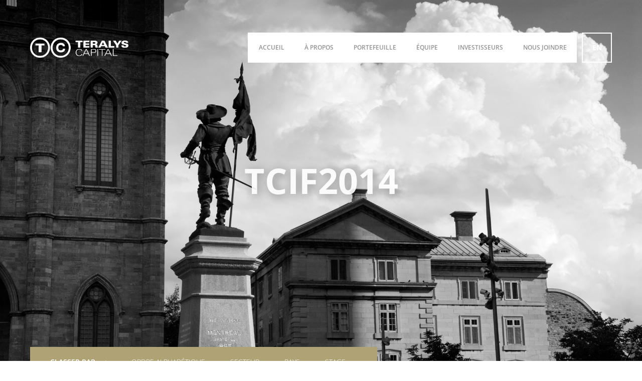

--- FILE ---
content_type: text/html; charset=UTF-8
request_url: https://www.teralyscapital.com/fond-ii/
body_size: 8971
content:

<!doctype html>
<html lang="fr-FR">
  <head>
	<meta charset="utf-8">
	<meta http-equiv="x-ua-compatible" content="ie=edge">
	<meta name="viewport" content="width=device-width, initial-scale=1.0, maximum-scale=1.0, user-scalable=no" />
	<script type="text/javascript" src="https://maps.googleapis.com/maps/api/js?sensor=false&key=AIzaSyBFnrBqaPFmznjGuweUYDKCCRE_2mYEuhA"></script>

	<link rel="apple-touch-icon" sizes="57x57" href="https://www.teralyscapital.com/wp-content/themes/theralys/assets/images/ui/favicon/apple-icon-57x57.png">
	<link rel="apple-touch-icon" sizes="60x60" href="https://www.teralyscapital.com/wp-content/themes/theralys/assets/images/ui/favicon/apple-icon-60x60.png">
	<link rel="apple-touch-icon" sizes="72x72" href="https://www.teralyscapital.com/wp-content/themes/theralys/assets/images/ui/favicon/apple-icon-72x72.png">
	<link rel="apple-touch-icon" sizes="76x76" href="https://www.teralyscapital.com/wp-content/themes/theralys/assets/images/ui/favicon/apple-icon-76x76.png">
	<link rel="apple-touch-icon" sizes="114x114" href="https://www.teralyscapital.com/wp-content/themes/theralys/assets/images/ui/favicon/apple-icon-114x114.png">
	<link rel="apple-touch-icon" sizes="120x120" href="https://www.teralyscapital.com/wp-content/themes/theralys/assets/images/ui/favicon/apple-icon-120x120.png">
	<link rel="apple-touch-icon" sizes="144x144" href="https://www.teralyscapital.com/wp-content/themes/theralys/assets/images/ui/favicon/apple-icon-144x144.png">
	<link rel="apple-touch-icon" sizes="152x152" href="https://www.teralyscapital.com/wp-content/themes/theralys/assets/images/ui/favicon/apple-icon-152x152.png">
	<link rel="apple-touch-icon" sizes="180x180" href="https://www.teralyscapital.com/wp-content/themes/theralys/assets/images/ui/favicon/apple-icon-180x180.png">
	<link rel="icon" type="image/png" sizes="192x192"  href="https://www.teralyscapital.com/wp-content/themes/theralys/assets/images/ui/favicon/android-icon-192x192.png">
	<link rel="icon" type="image/png" sizes="32x32" href="https://www.teralyscapital.com/wp-content/themes/theralys/assets/images/ui/favicon/favicon-32x32.png">
	<link rel="icon" type="image/png" sizes="96x96" href="https://www.teralyscapital.com/wp-content/themes/theralys/assets/images/ui/favicon/favicon-96x96.png">
	<link rel="icon" type="image/png" sizes="16x16" href="https://www.teralyscapital.com/wp-content/themes/theralys/assets/images/ui/favicon/favicon-16x16.png">
	<link rel="manifest" href="https://www.teralyscapital.com/wp-content/themes/theralys/assets/images/ui/favicon/manifest.json">
	<meta name="msapplication-TileColor" content="#ffffff">
	<meta name="msapplication-TileImage" content="https://www.teralyscapital.com/wp-content/themes/theralys/assets/images/ui/favicon/ms-icon-144x144.png">
	<meta name="theme-color" content="#ffffff">

	<title>TCIF2014 &#8211; Teralys Capital</title>
<meta name='robots' content='max-image-preview:large' />
<link rel="alternate" hreflang="en-us" href="https://www.teralyscapital.com/en/fund-ii/" />
<link rel="alternate" hreflang="fr-fr" href="https://www.teralyscapital.com/fond-ii/" />
<link rel="alternate" hreflang="x-default" href="https://www.teralyscapital.com/fond-ii/" />
<style id='global-styles-inline-css' type='text/css'>
body{--wp--preset--color--black: #000000;--wp--preset--color--cyan-bluish-gray: #abb8c3;--wp--preset--color--white: #ffffff;--wp--preset--color--pale-pink: #f78da7;--wp--preset--color--vivid-red: #cf2e2e;--wp--preset--color--luminous-vivid-orange: #ff6900;--wp--preset--color--luminous-vivid-amber: #fcb900;--wp--preset--color--light-green-cyan: #7bdcb5;--wp--preset--color--vivid-green-cyan: #00d084;--wp--preset--color--pale-cyan-blue: #8ed1fc;--wp--preset--color--vivid-cyan-blue: #0693e3;--wp--preset--color--vivid-purple: #9b51e0;--wp--preset--gradient--vivid-cyan-blue-to-vivid-purple: linear-gradient(135deg,rgba(6,147,227,1) 0%,rgb(155,81,224) 100%);--wp--preset--gradient--light-green-cyan-to-vivid-green-cyan: linear-gradient(135deg,rgb(122,220,180) 0%,rgb(0,208,130) 100%);--wp--preset--gradient--luminous-vivid-amber-to-luminous-vivid-orange: linear-gradient(135deg,rgba(252,185,0,1) 0%,rgba(255,105,0,1) 100%);--wp--preset--gradient--luminous-vivid-orange-to-vivid-red: linear-gradient(135deg,rgba(255,105,0,1) 0%,rgb(207,46,46) 100%);--wp--preset--gradient--very-light-gray-to-cyan-bluish-gray: linear-gradient(135deg,rgb(238,238,238) 0%,rgb(169,184,195) 100%);--wp--preset--gradient--cool-to-warm-spectrum: linear-gradient(135deg,rgb(74,234,220) 0%,rgb(151,120,209) 20%,rgb(207,42,186) 40%,rgb(238,44,130) 60%,rgb(251,105,98) 80%,rgb(254,248,76) 100%);--wp--preset--gradient--blush-light-purple: linear-gradient(135deg,rgb(255,206,236) 0%,rgb(152,150,240) 100%);--wp--preset--gradient--blush-bordeaux: linear-gradient(135deg,rgb(254,205,165) 0%,rgb(254,45,45) 50%,rgb(107,0,62) 100%);--wp--preset--gradient--luminous-dusk: linear-gradient(135deg,rgb(255,203,112) 0%,rgb(199,81,192) 50%,rgb(65,88,208) 100%);--wp--preset--gradient--pale-ocean: linear-gradient(135deg,rgb(255,245,203) 0%,rgb(182,227,212) 50%,rgb(51,167,181) 100%);--wp--preset--gradient--electric-grass: linear-gradient(135deg,rgb(202,248,128) 0%,rgb(113,206,126) 100%);--wp--preset--gradient--midnight: linear-gradient(135deg,rgb(2,3,129) 0%,rgb(40,116,252) 100%);--wp--preset--duotone--dark-grayscale: url('#wp-duotone-dark-grayscale');--wp--preset--duotone--grayscale: url('#wp-duotone-grayscale');--wp--preset--duotone--purple-yellow: url('#wp-duotone-purple-yellow');--wp--preset--duotone--blue-red: url('#wp-duotone-blue-red');--wp--preset--duotone--midnight: url('#wp-duotone-midnight');--wp--preset--duotone--magenta-yellow: url('#wp-duotone-magenta-yellow');--wp--preset--duotone--purple-green: url('#wp-duotone-purple-green');--wp--preset--duotone--blue-orange: url('#wp-duotone-blue-orange');--wp--preset--font-size--small: 13px;--wp--preset--font-size--medium: 20px;--wp--preset--font-size--large: 36px;--wp--preset--font-size--x-large: 42px;--wp--preset--spacing--20: 0.44rem;--wp--preset--spacing--30: 0.67rem;--wp--preset--spacing--40: 1rem;--wp--preset--spacing--50: 1.5rem;--wp--preset--spacing--60: 2.25rem;--wp--preset--spacing--70: 3.38rem;--wp--preset--spacing--80: 5.06rem;}:where(.is-layout-flex){gap: 0.5em;}body .is-layout-flow > .alignleft{float: left;margin-inline-start: 0;margin-inline-end: 2em;}body .is-layout-flow > .alignright{float: right;margin-inline-start: 2em;margin-inline-end: 0;}body .is-layout-flow > .aligncenter{margin-left: auto !important;margin-right: auto !important;}body .is-layout-constrained > .alignleft{float: left;margin-inline-start: 0;margin-inline-end: 2em;}body .is-layout-constrained > .alignright{float: right;margin-inline-start: 2em;margin-inline-end: 0;}body .is-layout-constrained > .aligncenter{margin-left: auto !important;margin-right: auto !important;}body .is-layout-constrained > :where(:not(.alignleft):not(.alignright):not(.alignfull)){max-width: var(--wp--style--global--content-size);margin-left: auto !important;margin-right: auto !important;}body .is-layout-constrained > .alignwide{max-width: var(--wp--style--global--wide-size);}body .is-layout-flex{display: flex;}body .is-layout-flex{flex-wrap: wrap;align-items: center;}body .is-layout-flex > *{margin: 0;}:where(.wp-block-columns.is-layout-flex){gap: 2em;}.has-black-color{color: var(--wp--preset--color--black) !important;}.has-cyan-bluish-gray-color{color: var(--wp--preset--color--cyan-bluish-gray) !important;}.has-white-color{color: var(--wp--preset--color--white) !important;}.has-pale-pink-color{color: var(--wp--preset--color--pale-pink) !important;}.has-vivid-red-color{color: var(--wp--preset--color--vivid-red) !important;}.has-luminous-vivid-orange-color{color: var(--wp--preset--color--luminous-vivid-orange) !important;}.has-luminous-vivid-amber-color{color: var(--wp--preset--color--luminous-vivid-amber) !important;}.has-light-green-cyan-color{color: var(--wp--preset--color--light-green-cyan) !important;}.has-vivid-green-cyan-color{color: var(--wp--preset--color--vivid-green-cyan) !important;}.has-pale-cyan-blue-color{color: var(--wp--preset--color--pale-cyan-blue) !important;}.has-vivid-cyan-blue-color{color: var(--wp--preset--color--vivid-cyan-blue) !important;}.has-vivid-purple-color{color: var(--wp--preset--color--vivid-purple) !important;}.has-black-background-color{background-color: var(--wp--preset--color--black) !important;}.has-cyan-bluish-gray-background-color{background-color: var(--wp--preset--color--cyan-bluish-gray) !important;}.has-white-background-color{background-color: var(--wp--preset--color--white) !important;}.has-pale-pink-background-color{background-color: var(--wp--preset--color--pale-pink) !important;}.has-vivid-red-background-color{background-color: var(--wp--preset--color--vivid-red) !important;}.has-luminous-vivid-orange-background-color{background-color: var(--wp--preset--color--luminous-vivid-orange) !important;}.has-luminous-vivid-amber-background-color{background-color: var(--wp--preset--color--luminous-vivid-amber) !important;}.has-light-green-cyan-background-color{background-color: var(--wp--preset--color--light-green-cyan) !important;}.has-vivid-green-cyan-background-color{background-color: var(--wp--preset--color--vivid-green-cyan) !important;}.has-pale-cyan-blue-background-color{background-color: var(--wp--preset--color--pale-cyan-blue) !important;}.has-vivid-cyan-blue-background-color{background-color: var(--wp--preset--color--vivid-cyan-blue) !important;}.has-vivid-purple-background-color{background-color: var(--wp--preset--color--vivid-purple) !important;}.has-black-border-color{border-color: var(--wp--preset--color--black) !important;}.has-cyan-bluish-gray-border-color{border-color: var(--wp--preset--color--cyan-bluish-gray) !important;}.has-white-border-color{border-color: var(--wp--preset--color--white) !important;}.has-pale-pink-border-color{border-color: var(--wp--preset--color--pale-pink) !important;}.has-vivid-red-border-color{border-color: var(--wp--preset--color--vivid-red) !important;}.has-luminous-vivid-orange-border-color{border-color: var(--wp--preset--color--luminous-vivid-orange) !important;}.has-luminous-vivid-amber-border-color{border-color: var(--wp--preset--color--luminous-vivid-amber) !important;}.has-light-green-cyan-border-color{border-color: var(--wp--preset--color--light-green-cyan) !important;}.has-vivid-green-cyan-border-color{border-color: var(--wp--preset--color--vivid-green-cyan) !important;}.has-pale-cyan-blue-border-color{border-color: var(--wp--preset--color--pale-cyan-blue) !important;}.has-vivid-cyan-blue-border-color{border-color: var(--wp--preset--color--vivid-cyan-blue) !important;}.has-vivid-purple-border-color{border-color: var(--wp--preset--color--vivid-purple) !important;}.has-vivid-cyan-blue-to-vivid-purple-gradient-background{background: var(--wp--preset--gradient--vivid-cyan-blue-to-vivid-purple) !important;}.has-light-green-cyan-to-vivid-green-cyan-gradient-background{background: var(--wp--preset--gradient--light-green-cyan-to-vivid-green-cyan) !important;}.has-luminous-vivid-amber-to-luminous-vivid-orange-gradient-background{background: var(--wp--preset--gradient--luminous-vivid-amber-to-luminous-vivid-orange) !important;}.has-luminous-vivid-orange-to-vivid-red-gradient-background{background: var(--wp--preset--gradient--luminous-vivid-orange-to-vivid-red) !important;}.has-very-light-gray-to-cyan-bluish-gray-gradient-background{background: var(--wp--preset--gradient--very-light-gray-to-cyan-bluish-gray) !important;}.has-cool-to-warm-spectrum-gradient-background{background: var(--wp--preset--gradient--cool-to-warm-spectrum) !important;}.has-blush-light-purple-gradient-background{background: var(--wp--preset--gradient--blush-light-purple) !important;}.has-blush-bordeaux-gradient-background{background: var(--wp--preset--gradient--blush-bordeaux) !important;}.has-luminous-dusk-gradient-background{background: var(--wp--preset--gradient--luminous-dusk) !important;}.has-pale-ocean-gradient-background{background: var(--wp--preset--gradient--pale-ocean) !important;}.has-electric-grass-gradient-background{background: var(--wp--preset--gradient--electric-grass) !important;}.has-midnight-gradient-background{background: var(--wp--preset--gradient--midnight) !important;}.has-small-font-size{font-size: var(--wp--preset--font-size--small) !important;}.has-medium-font-size{font-size: var(--wp--preset--font-size--medium) !important;}.has-large-font-size{font-size: var(--wp--preset--font-size--large) !important;}.has-x-large-font-size{font-size: var(--wp--preset--font-size--x-large) !important;}
.wp-block-navigation a:where(:not(.wp-element-button)){color: inherit;}
:where(.wp-block-columns.is-layout-flex){gap: 2em;}
.wp-block-pullquote{font-size: 1.5em;line-height: 1.6;}
</style>
<link rel='stylesheet' id='wpo_min-header-0-css' href='https://www.teralyscapital.com/wp-content/cache/wpo-minify/1729100125/assets/wpo-minify-header-5fe42af7.min.css' type='text/css' media='all' />
<script type='text/javascript' src='https://www.teralyscapital.com/wp-content/cache/wpo-minify/1729100125/assets/wpo-minify-header-917014a1.min.js' id='wpo_min-header-0-js'></script>
<link rel="https://api.w.org/" href="https://www.teralyscapital.com/wp-json/" /><link rel="alternate" type="application/json" href="https://www.teralyscapital.com/wp-json/wp/v2/pages/526" /><link rel="EditURI" type="application/rsd+xml" title="RSD" href="https://www.teralyscapital.com/xmlrpc.php?rsd" />
<link rel="wlwmanifest" type="application/wlwmanifest+xml" href="https://www.teralyscapital.com/wp-includes/wlwmanifest.xml" />
<meta name="generator" content="WordPress 6.1.9" />
<link rel="canonical" href="https://www.teralyscapital.com/fond-ii/" />
<link rel='shortlink' href='https://www.teralyscapital.com/?p=526' />
<link rel="alternate" type="application/json+oembed" href="https://www.teralyscapital.com/wp-json/oembed/1.0/embed?url=https%3A%2F%2Fwww.teralyscapital.com%2Ffond-ii%2F" />
<link rel="alternate" type="text/xml+oembed" href="https://www.teralyscapital.com/wp-json/oembed/1.0/embed?url=https%3A%2F%2Fwww.teralyscapital.com%2Ffond-ii%2F&#038;format=xml" />
<meta name="generator" content="WPML ver:4.6.3 stt:1,4;" />
<style type="text/css">.recentcomments a{display:inline !important;padding:0 !important;margin:0 !important;}</style>		<style type="text/css" id="wp-custom-css">
			.page-equipe .da-thumbs {
	display:flex;
	flex-wrap: wrap;
}

.page-template-page-fonds .da-thumbs {
	display: flex;
	flex-wrap: wrap;
}		</style>
		
    <script>
    (function(i,s,o,g,r,a,m){i['GoogleAnalyticsObject']=r;i[r]=i[r]||function(){
    (i[r].q=i[r].q||[]).push(arguments)},i[r].l=1*new Date();a=s.createElement(o),
    m=s.getElementsByTagName(o)[0];a.async=1;a.src=g;m.parentNode.insertBefore(a,m)
    })(window,document,'script','https://www.google-analytics.com/analytics.js','ga');

    ga('create', 'UA-80617622-1', 'auto');
    ga('send', 'pageview');

    </script>
</head>
  <body class="page-template page-template-page-fond page-template-page-fond-php page page-id-526 fond-ii">
    <!--[if IE]>
      <div class="alert alert-warning">
        You are using an <strong>outdated</strong> browser. Please <a href="http://browsehappy.com/">upgrade your browser</a> to improve your experience.      </div>
    <![endif]-->
    <div class="loader-container">
  <div class="parent">
    <div class="child">
      <div class="spinner"></div>
    </div>
  </div>
</div>

<header class="banner" id="menu-container">
  <div class="my-container">
    <div class="menu-bar">
      <a class="brand hidden-xs white" href="https://www.teralyscapital.com/"><img src="https://www.teralyscapital.com/wp-content/themes/theralys/assets/images/ui/logo_w.png" alt="Logo Theralys"></a>
      <a class="brand hidden-xs hidden-sm colors" href="https://www.teralyscapital.com/"><img src="https://www.teralyscapital.com/wp-content/themes/theralys/assets/images/ui/logo_c.png" alt="Logo Theralys"></a>
      <a class="brand visible-xs" href="https://www.teralyscapital.com/"><img src="https://www.teralyscapital.com/wp-content/themes/theralys/assets/images/ui/logo_w_mobile.png" alt="Logo Theralys"></a>
      <nav class="nav-primary">
        <div class="menu-menu-container"><ul id="menu-menu" class="nav"><li id="menu-item-102" class="menu-item menu-item-type-post_type menu-item-object-page menu-item-home menu-item-102"><a href="https://www.teralyscapital.com/">Accueil</a></li>
<li id="menu-item-705" class="menu-item menu-item-type-post_type menu-item-object-page menu-item-has-children menu-item-705"><a href="https://www.teralyscapital.com/teralys-capital/">À propos</a>
<ul class="sub-menu">
	<li id="menu-item-101" class="menu-item menu-item-type-post_type menu-item-object-page menu-item-101"><a href="https://www.teralyscapital.com/teralys-capital/">Teralys Capital</a></li>
	<li id="menu-item-100" class="menu-item menu-item-type-post_type menu-item-object-page menu-item-100"><a href="https://www.teralyscapital.com/principes-dinvestissement/">Principes d’investissement</a></li>
</ul>
</li>
<li id="menu-item-99" class="menu-item menu-item-type-post_type menu-item-object-page menu-item-has-children menu-item-99"><a href="https://www.teralyscapital.com/portefeuilles/">Portefeuille</a>
<ul class="sub-menu">
	<li id="menu-item-632" class="menu-item menu-item-type-custom menu-item-object-custom menu-item-632"><a href="https://www.teralyscapital.com/fonds/?fondno=tcff2009">TCFF2009</a></li>
	<li id="menu-item-633" class="menu-item menu-item-type-custom menu-item-object-custom menu-item-633"><a href="https://www.teralyscapital.com/fonds/?fondno=tcif2014">TCIF2014</a></li>
	<li id="menu-item-1160" class="menu-item menu-item-type-custom menu-item-object-custom menu-item-1160"><a href="https://www.teralyscapital.com/fonds/?fondno=tcif2018">TCIF2018</a></li>
	<li id="menu-item-1319" class="menu-item menu-item-type-custom menu-item-object-custom menu-item-1319"><a href="https://www.teralyscapital.com/fonds/?fondno=tfaq2019">TFAQ2019</a></li>
	<li id="menu-item-2212" class="menu-item menu-item-type-custom menu-item-object-custom menu-item-2212"><a href="https://www.teralyscapital.com/fonds/?fondno=tcif2023">TCIF2023</a></li>
</ul>
</li>
<li id="menu-item-98" class="menu-item menu-item-type-post_type menu-item-object-page menu-item-98"><a href="https://www.teralyscapital.com/notre-equipe/">Équipe</a></li>
<li id="menu-item-96" class="menu-item menu-item-type-post_type menu-item-object-page menu-item-96"><a href="https://www.teralyscapital.com/investisseurs/">Investisseurs</a></li>
<li id="menu-item-95" class="menu-item menu-item-type-post_type menu-item-object-page menu-item-95"><a href="https://www.teralyscapital.com/nousjoindre/">Nous joindre</a></li>
</ul></div>        <a class="whopper visible-xs visible-sm" href="#">
          <div class="menu">
            <div class="bar one"></div>
            <div class="bar two"></div>
          </div>
        </a>
        <a href='https://www.teralyscapital.com/en/fund-ii/' id='lang-desktop' class='lang'>EN</a>      </nav>
    </div>
  </div>
</header>
    <div class="container-fluid" role="document">
      <div class="content row">
        <main class="main">
          
        <div id="pageID" class="page-fond">
        <div class="cover" id="cover-parallax">
            <div class="parent">
                <div class="child">
                    <h1 class="wow fadeInDown" data-wow-delay="0.2s">TCIF2014</h1>
                </div>
            </div>
            <div class="my-container" id="top-selector">
                <ul>
                    <li><h2>Classer par<span>></span></h2></li>
                    <li id="sortAlpha"><p>Ordre alphabétique</p></li>
                    <li><p>Secteur</p></li>
                    <li><p>Pays</p></li>
                    <li><p>Stage</p></li>
                </ul>
            </div>
        </div>
        <div class="main-content padding-perso">
            <!-- <h2>Technologies de l'information</h2> -->
            <ul id="da-thumbs" class="da-thumbs">
                                    <li class="col-sm-6 col-md-6 col-lg-4" data-title="Clarus Ventures">
                        <a href="https://www.blackstone.com/our-businesses/life-sciences/" target="_blank">
                            <img src="https://www.teralyscapital.com/wp-content/uploads/2015/12/clarus.jpg" />
                            <div class="overlay">
                                <div class="parent">
                                    <div class="child">                                    
                                        <h3>Clarus Ventures</h3>
                                        <h4>États-Unis</h4>
                                        <h4></h4>
                                        <p>Fonds américain spécialisé dans les biotechnologies et appareils médicaux aux stades d'amorçage et de plateforme en Phase III</p>
                                        <!-- <h5>Taille du fond: 500</h5> -->
                                        <!-- <h6>Engagement Teralys: 15</h6> -->
                                    </div>
                                </div>
                            </div>
                        </a>
                    </li>
                                    <li class="col-sm-6 col-md-6 col-lg-4" data-title="First Ascent Ventures">
                        <a href="https://www.firstascentventures.com/" target="_blank">
                            <img src="https://www.teralyscapital.com/wp-content/uploads/2024/11/screenshot-2024-11-07-at-11-54-13am-960x1024.png" />
                            <div class="overlay">
                                <div class="parent">
                                    <div class="child">                                    
                                        <h3>First Ascent Ventures</h3>
                                        <h4>Canada</h4>
                                        <h4></h4>
                                        <p>Fonds dédié aux applications d'entreprises qui investit principalement dans les entreprises émergentes canadiennes en technologies</p>
                                        <!-- <h5>Taille du fond: </h5> -->
                                        <!-- <h6>Engagement Teralys: </h6> -->
                                    </div>
                                </div>
                            </div>
                        </a>
                    </li>
                                    <li class="col-sm-6 col-md-6 col-lg-4" data-title="Genesys Capital">
                        <a href="http://www.genesyscapital.com/" target="_blank">
                            <img src="https://www.teralyscapital.com/wp-content/uploads/2024/11/screenshot-2024-11-04-at-5-11-13pm-960x1024.png" />
                            <div class="overlay">
                                <div class="parent">
                                    <div class="child">                                    
                                        <h3>Genesys Capital</h3>
                                        <h4>Canada</h4>
                                        <h4></h4>
                                        <p>Fonds d’amorçage basé à Toronto et à Montréal investissant en sciences de la vie spécialisé dans les secteurs de haute croissance que sont les sciences de la vie et les biotechnologies</p>
                                        <!-- <h5>Taille du fond: </h5> -->
                                        <!-- <h6>Engagement Teralys: </h6> -->
                                    </div>
                                </div>
                            </div>
                        </a>
                    </li>
                                    <li class="col-sm-6 col-md-6 col-lg-4" data-title="Georgian">
                        <a href="https://georgian.io" target="_blank">
                            <img src="https://www.teralyscapital.com/wp-content/uploads/2024/11/screenshot-2024-11-06-at-4-21-13pm-960x1024.png" />
                            <div class="overlay">
                                <div class="parent">
                                    <div class="child">                                    
                                        <h3>Georgian</h3>
                                        <h4>Canada</h4>
                                        <h4></h4>
                                        <p><p class="p1">Fonds de croissance investissant dans les entreprises de logiciels professionnels, d'intelligence artificielle et de technologies de l'information</p></p>
                                        <!-- <h5>Taille du fond: 67</h5> -->
                                        <!-- <h6>Engagement Teralys: 10</h6> -->
                                    </div>
                                </div>
                            </div>
                        </a>
                    </li>
                                    <li class="col-sm-6 col-md-6 col-lg-4" data-title="Golden Ventures">
                        <a href="https://golden.ventures/" target="_blank">
                            <img src="https://www.teralyscapital.com/wp-content/uploads/2024/11/screenshot-2024-11-06-at-4-02-15pm-960x1024.png" />
                            <div class="overlay">
                                <div class="parent">
                                    <div class="child">                                    
                                        <h3>Golden Ventures</h3>
                                        <h4>Canada/USA</h4>
                                        <h4></h4>
                                        <p>Fonds spécialisé au stade d'amorçage basé à Toronto investissant dans des entreprises définissant leurs secteurs respectifs à travers l’Amérique du Nord</p>
                                        <!-- <h5>Taille du fond: </h5> -->
                                        <!-- <h6>Engagement Teralys: </h6> -->
                                    </div>
                                </div>
                            </div>
                        </a>
                    </li>
                                    <li class="col-sm-6 col-md-6 col-lg-4" data-title="Idinvest Partners">
                        <a href="https://www.idinvest.com/fr" target="_blank">
                            <img src="https://www.teralyscapital.com/wp-content/uploads/2021/02/idinvest_partner_nb.jpg" />
                            <div class="overlay">
                                <div class="parent">
                                    <div class="child">                                    
                                        <h3>Idinvest Partners</h3>
                                        <h4>Canada/International</h4>
                                        <h4></h4>
                                        <p>Fonds paneuropéen spécialisé au stade de croissance dédié aux technologies financières, la numérisation des services de santé, les jeux virtuels, le commerce électronique, la cybersécurité, l’internet des objets, l’intelligence artificielle, la réalité virtuelle/augmentée, la blockchain ainsi que la mobilité</p>
                                        <!-- <h5>Taille du fond: </h5> -->
                                        <!-- <h6>Engagement Teralys: </h6> -->
                                    </div>
                                </div>
                            </div>
                        </a>
                    </li>
                                    <li class="col-sm-6 col-md-6 col-lg-4" data-title="Information Venture Partners">
                        <a href="http://www.informationvp.com" target="_blank">
                            <img src="https://www.teralyscapital.com/wp-content/uploads/2018/06/picture3-e1529007886413.png" />
                            <div class="overlay">
                                <div class="parent">
                                    <div class="child">                                    
                                        <h3>Information Venture Partners</h3>
                                        <h4>Canada</h4>
                                        <h4></h4>
                                        <p><p class="p1">Fonds spécialisé au stade de démarrage dans le secteur émergent des technologies financières ou logiciels pour entreprises</p></p>
                                        <!-- <h5>Taille du fond: </h5> -->
                                        <!-- <h6>Engagement Teralys: </h6> -->
                                    </div>
                                </div>
                            </div>
                        </a>
                    </li>
                                    <li class="col-sm-6 col-md-6 col-lg-4" data-title="Inovia">
                        <a href="https://inovia.vc/fr/" target="_blank">
                            <img src="https://www.teralyscapital.com/wp-content/uploads/2024/11/screenshot-2024-11-04-at-5-31-13pm-960x1024.png" />
                            <div class="overlay">
                                <div class="parent">
                                    <div class="child">                                    
                                        <h3>Inovia</h3>
                                        <h4>Canada</h4>
                                        <h4></h4>
                                        <p><p class="p1">Fonds spécialisé au stade de démarrage en technologies de l'information soutenant des entreprises technologiques en phase avancée dans des secteurs tels que les logiciels, les services financiers et la santé</p></p>
                                        <!-- <h5>Taille du fond: 111</h5> -->
                                        <!-- <h6>Engagement Teralys: 50</h6> -->
                                    </div>
                                </div>
                            </div>
                        </a>
                    </li>
                                    <li class="col-sm-6 col-md-6 col-lg-4" data-title="iNovia Growth">
                        <a href="https://www.inovia.vc/" target="_blank">
                            <img src="https://www.teralyscapital.com/wp-content/uploads/2024/11/screenshot-2024-11-04-at-5-31-13pm-960x1024.png" />
                            <div class="overlay">
                                <div class="parent">
                                    <div class="child">                                    
                                        <h3>iNovia Growth</h3>
                                        <h4>Canada/International</h4>
                                        <h4></h4>
                                        <p>Fonds spécialisé au stade de croissance en technologies de l’information dédié à l’intelligence artificielle, les logiciels en tant que service pour entreprises, la fabrication numérique, la décentralisation ainsi que la robotique à travers l’Amérique du Nord</p>
                                        <!-- <h5>Taille du fond: </h5> -->
                                        <!-- <h6>Engagement Teralys: </h6> -->
                                    </div>
                                </div>
                            </div>
                        </a>
                    </li>
                                    <li class="col-sm-6 col-md-6 col-lg-4" data-title="Lumira Ventures">
                        <a href="https://www.lumiraventures.com/" target="_blank">
                            <img src="https://www.teralyscapital.com/wp-content/uploads/2019/01/lumira.jpg" />
                            <div class="overlay">
                                <div class="parent">
                                    <div class="child">                                    
                                        <h3>Lumira Ventures</h3>
                                        <h4>Canada</h4>
                                        <h4></h4>
                                        <p>Fonds spécialisé en sciences de la vie aux stades plus avancés en biotechnologies et appareils médicaux</p>
                                        <!-- <h5>Taille du fond: </h5> -->
                                        <!-- <h6>Engagement Teralys: </h6> -->
                                    </div>
                                </div>
                            </div>
                        </a>
                    </li>
                                    <li class="col-sm-6 col-md-6 col-lg-4" data-title="McRock Capital">
                        <a href="http://www.mcrockcapital.com" target="_blank">
                            <img src="https://www.teralyscapital.com/wp-content/uploads/2015/12/mcRock.jpg" />
                            <div class="overlay">
                                <div class="parent">
                                    <div class="child">                                    
                                        <h3>McRock Capital</h3>
                                        <h4>Canada</h4>
                                        <h4></h4>
                                        <p><p>Fonds spécialisé et leader mondial dédié à l'internet des objets avec un réseau actif de relations stratégiques</p></p>
                                        <!-- <h5>Taille du fond: 65</h5> -->
                                        <!-- <h6>Engagement Teralys: 10</h6> -->
                                    </div>
                                </div>
                            </div>
                        </a>
                    </li>
                                    <li class="col-sm-6 col-md-6 col-lg-4" data-title="Novacap Technologies">
                        <a href="http://www.novacap.ca/fr/" target="_blank">
                            <img src="https://www.teralyscapital.com/wp-content/uploads/2016/03/novacap.jpg" />
                            <div class="overlay">
                                <div class="parent">
                                    <div class="child">                                    
                                        <h3>Novacap Technologies</h3>
                                        <h4>Canada/International</h4>
                                        <h4></h4>
                                        <p>Leader canadien spécialisé en rachat d'entreprises au stade de croissance dans les divers secteurs des technologies de l'information</p>
                                        <!-- <h5>Taille du fond: </h5> -->
                                        <!-- <h6>Engagement Teralys: </h6> -->
                                    </div>
                                </div>
                            </div>
                        </a>
                    </li>
                                    <li class="col-sm-6 col-md-6 col-lg-4" data-title="Persistence Capital Partners">
                        <a href="https://www.persistencecapital.com/fr/accueil" target="_blank">
                            <img src="https://www.teralyscapital.com/wp-content/uploads/2021/02/pcp_nb.jpg" />
                            <div class="overlay">
                                <div class="parent">
                                    <div class="child">                                    
                                        <h3>Persistence Capital Partners</h3>
                                        <h4>Canada</h4>
                                        <h4></h4>
                                        <p><p class="p1">Fonds privé d’investissement au Canada dédié à développer des entrprises offrant un fort potentiel de croissance dans le secteur de la santé</p></p>
                                        <!-- <h5>Taille du fond: 160</h5> -->
                                        <!-- <h6>Engagement Teralys: 15</h6> -->
                                    </div>
                                </div>
                            </div>
                        </a>
                    </li>
                                    <li class="col-sm-6 col-md-6 col-lg-4" data-title="Real Ventures">
                        <a href="http://realventures.com/?lang=fr" target="_blank">
                            <img src="https://www.teralyscapital.com/wp-content/uploads/2018/06/real-2.png" />
                            <div class="overlay">
                                <div class="parent">
                                    <div class="child">                                    
                                        <h3>Real Ventures</h3>
                                        <h4>Canada</h4>
                                        <h4></h4>
                                        <p>Plus grand fonds canadien spécialisé au stade de démarrage, investissant dans les divers secteurs des technologies de l’information, favorisant <span class="b5">de manière opportuniste</span><span class="b4"> </span>certaines tendances de l’industrie, telles que l’intelligence artificielle, les technologies de l'éducation et les technologies financières</p>
                                        <!-- <h5>Taille du fond: </h5> -->
                                        <!-- <h6>Engagement Teralys: </h6> -->
                                    </div>
                                </div>
                            </div>
                        </a>
                    </li>
                                    <li class="col-sm-6 col-md-6 col-lg-4" data-title="Sofinnova Partners">
                        <a href="http://www.sofinnova.fr" target="_blank">
                            <img src="https://www.teralyscapital.com/wp-content/uploads/2024/11/screenshot-2024-11-06-at-5-14-50pm-960x1024.png" />
                            <div class="overlay">
                                <div class="parent">
                                    <div class="child">                                    
                                        <h3>Sofinnova Partners</h3>
                                        <h4>Europe</h4>
                                        <h4></h4>
                                        <p><p class="p1">Fonds pan-européen spécialisé au stade d'architecture d'opportunités en biotechnologies et appareils médicaux</p></p>
                                        <!-- <h5>Taille du fond: 240</h5> -->
                                        <!-- <h6>Engagement Teralys: 10</h6> -->
                                    </div>
                                </div>
                            </div>
                        </a>
                    </li>
                                    <li class="col-sm-6 col-md-6 col-lg-4" data-title="Versant Ventures">
                        <a href="http://www.versantventures.com" target="_blank">
                            <img src="https://www.teralyscapital.com/wp-content/uploads/2016/03/versant.jpg" />
                            <div class="overlay">
                                <div class="parent">
                                    <div class="child">                                    
                                        <h3>Versant Ventures</h3>
                                        <h4>États-Unis</h4>
                                        <h4></h4>
                                        <p>Fonds californien opérant des incubateurs au Canada et investissant dans le secteur des produits biopharmaceutiques et des appareils médicaux</p>
                                        <!-- <h5>Taille du fond: </h5> -->
                                        <!-- <h6>Engagement Teralys: </h6> -->
                                    </div>
                                </div>
                            </div>
                        </a>
                    </li>
                                    <li class="col-sm-6 col-md-6 col-lg-4" data-title="Versant Ventures Voyageurs">
                        <a href="https://www.versantventures.com/" target="_blank">
                            <img src="https://www.teralyscapital.com/wp-content/uploads/2019/01/versant-voyageurs.jpg" />
                            <div class="overlay">
                                <div class="parent">
                                    <div class="child">                                    
                                        <h3>Versant Ventures Voyageurs</h3>
                                        <h4>Canada</h4>
                                        <h4></h4>
                                        <p>Fonds investissant au Canada aux côtés de Versant Ventures spécialisé au stade de démarrage et d’architecture dans le secteur des produits biopharmaceutiques.</p>
                                        <!-- <h5>Taille du fond: </h5> -->
                                        <!-- <h6>Engagement Teralys: </h6> -->
                                    </div>
                                </div>
                            </div>
                        </a>
                    </li>
                                    <li class="col-sm-6 col-md-6 col-lg-4" data-title="White Star Capital">
                        <a href="https://whitestarcapital.com/?lang=fr" target="_blank">
                            <img src="https://www.teralyscapital.com/wp-content/uploads/2021/02/whitestar_nb.jpg" />
                            <div class="overlay">
                                <div class="parent">
                                    <div class="child">                                    
                                        <h3>White Star Capital</h3>
                                        <h4>Canada/International</h4>
                                        <h4></h4>
                                        <p><p class="p1">Fonds de démarrage transatlantique investissant au stade d'amorçage et de démarrage dans les secteurs des nouvelles technologies</p></p>
                                        <!-- <h5>Taille du fond: 500</h5> -->
                                        <!-- <h6>Engagement Teralys: 4</h6> -->
                                    </div>
                                </div>
                            </div>
                        </a>
                    </li>
                                    <li class="col-sm-6 col-md-6 col-lg-4" data-title="Alida">
                        <a href="https://www.visioncritical.fr" target="_blank">
                            <img src="https://www.teralyscapital.com/wp-content/uploads/2024/11/screenshot-2024-11-06-at-5-05-57pm-960x1024.png" />
                            <div class="overlay">
                                <div class="parent">
                                    <div class="child">                                    
                                        <h3>Alida</h3>
                                        <h4>Canada</h4>
                                        <h4></h4>
                                        <p>Alida fournit une plateforme d'intelligence dans l'infonuagique, permettant aux entreprises de créer des communautés sécurisées de clients engagés pour obtenir des aperçus, des recommandations et des rétroactions en temps réel</p>
                                        <!-- <h5>Taille du fond: </h5> -->
                                        <!-- <h6>Engagement Teralys: </h6> -->
                                    </div>
                                </div>
                            </div>
                        </a>
                    </li>
                                    <li class="col-sm-6 col-md-6 col-lg-4" data-title="Busbud">
                        <a href="https://www.busbud.com/fr-ca" target="_blank">
                            <img src="https://www.teralyscapital.com/wp-content/uploads/2024/11/screenshot-2024-11-13-at-3-14-37pm-960x1024.png" />
                            <div class="overlay">
                                <div class="parent">
                                    <div class="child">                                    
                                        <h3>Busbud</h3>
                                        <h4>Canada</h4>
                                        <h4></h4>
                                        <p>Busbud vous aide à chercher, comparer et réserver des billets de bus d'une ville à une autre partout dans le monde grâce à son large éventail de trajets et d'horaires</p>
                                        <!-- <h5>Taille du fond: </h5> -->
                                        <!-- <h6>Engagement Teralys: </h6> -->
                                    </div>
                                </div>
                            </div>
                        </a>
                    </li>
                                    <li class="col-sm-6 col-md-6 col-lg-4" data-title="Cority">
                        <a href="http://www.medgate.com/" target="_blank">
                            <img src="https://www.teralyscapital.com/wp-content/uploads/2018/06/cority-2.png" />
                            <div class="overlay">
                                <div class="parent">
                                    <div class="child">                                    
                                        <h3>Cority</h3>
                                        <h4>Canada</h4>
                                        <h4></h4>
                                        <p>Cority est le leader mondial dans le développment de solutions logicielles en Santé et Sécurité Environnementale pour une multitude d'industries</p>
                                        <!-- <h5>Taille du fond: </h5> -->
                                        <!-- <h6>Engagement Teralys: </h6> -->
                                    </div>
                                </div>
                            </div>
                        </a>
                    </li>
                                    <li class="col-sm-6 col-md-6 col-lg-4" data-title="eSentire">
                        <a href="https://www.esentire.com" target="_blank">
                            <img src="https://www.teralyscapital.com/wp-content/uploads/2021/02/esentire_nb.jpg" />
                            <div class="overlay">
                                <div class="parent">
                                    <div class="child">                                    
                                        <h3>eSentire</h3>
                                        <h4>Canada</h4>
                                        <h4></h4>
                                        <p><p class="p1">eSentire est un leader en cyber-sécurité fournissant des solutions de protection continue contres les attaques informatiques aux grandes sociétés des services financiers</p></p>
                                        <!-- <h5>Taille du fond: </h5> -->
                                        <!-- <h6>Engagement Teralys: </h6> -->
                                    </div>
                                </div>
                            </div>
                        </a>
                    </li>
                                    <li class="col-sm-6 col-md-6 col-lg-4" data-title="FreshBooks">
                        <a href="https://www.freshbooks.com" target="_blank">
                            <img src="https://www.teralyscapital.com/wp-content/uploads/2021/02/freshbooks_nb.jpg" />
                            <div class="overlay">
                                <div class="parent">
                                    <div class="child">                                    
                                        <h3>FreshBooks</h3>
                                        <h4>Canada</h4>
                                        <h4></h4>
                                        <p>FreshBooks est la première solution de comptabilité dans le nuage conçue exclusivement pour les propriétaires de petites entreprises de services</p>
                                        <!-- <h5>Taille du fond: </h5> -->
                                        <!-- <h6>Engagement Teralys: </h6> -->
                                    </div>
                                </div>
                            </div>
                        </a>
                    </li>
                                    <li class="col-sm-6 col-md-6 col-lg-4" data-title="Lightspeed">
                        <a href="https://fr.lightspeedhq.com" target="_blank">
                            <img src="https://www.teralyscapital.com/wp-content/uploads/2024/11/screenshot-2024-11-07-at-12-00-38pm-960x1024.png" />
                            <div class="overlay">
                                <div class="parent">
                                    <div class="child">                                    
                                        <h3>Lightspeed</h3>
                                        <h4>Canada</h4>
                                        <h4></h4>
                                        <p>Lighstpeed fournit aux entreprises de détail et de restauration des solutions de ventes et de gestion d'inventaire afin de gérer leurs affaires en ligne et en magasin

&nbsp;</p>
                                        <!-- <h5>Taille du fond: </h5> -->
                                        <!-- <h6>Engagement Teralys: 4</h6> -->
                                    </div>
                                </div>
                            </div>
                        </a>
                    </li>
                                    <li class="col-sm-6 col-md-6 col-lg-4" data-title="Luxury Retreats">
                        <a href="http://www.luxuryretreats.com" target="_blank">
                            <img src="https://www.teralyscapital.com/wp-content/uploads/2024/11/screenshot-2024-11-06-at-8-43-07pm-960x1024.png" />
                            <div class="overlay">
                                <div class="parent">
                                    <div class="child">                                    
                                        <h3>Luxury Retreats</h3>
                                        <h4>Canada</h4>
                                        <h4></h4>
                                        <p><p class="p1">Luxury Retreats est un leader de l'industrie du voyage de luxe avec plus de 2800 villas en location réparties sur plus de 90 destinations dans le monde</p></p>
                                        <!-- <h5>Taille du fond: </h5> -->
                                        <!-- <h6>Engagement Teralys: 2</h6> -->
                                    </div>
                                </div>
                            </div>
                        </a>
                    </li>
                                    <li class="col-sm-6 col-md-6 col-lg-4" data-title="Sonder">
                        <a href="https://www.sonder.com/" target="_blank">
                            <img src="https://www.teralyscapital.com/wp-content/uploads/2024/11/screenshot-2024-11-06-at-4-33-24pm-960x1024.png" />
                            <div class="overlay">
                                <div class="parent">
                                    <div class="child">                                    
                                        <h3>Sonder</h3>
                                        <h4>États-Unis</h4>
                                        <h4></h4>
                                        <p>Sonder créer et opère des espaces de logements de haute qualité dans plusieurs villes à travers le monde</p>
                                        <!-- <h5>Taille du fond: </h5> -->
                                        <!-- <h6>Engagement Teralys: </h6> -->
                                    </div>
                                </div>
                            </div>
                        </a>
                    </li>
                                    <li class="col-sm-6 col-md-6 col-lg-4" data-title="Syntax">
                        <a href="https://www.syntax.com/?lang=fr" target="_blank">
                            <img src="https://www.teralyscapital.com/wp-content/uploads/2021/11/syntax.png" />
                            <div class="overlay">
                                <div class="parent">
                                    <div class="child">                                    
                                        <h3>Syntax</h3>
                                        <h4>Canada</h4>
                                        <h4></h4>
                                        <p> Syntax est un fournisseur de services infonuagique d'implantation, de déploiement et de gestion des progiciels de gestion intégrée</p>
                                        <!-- <h5>Taille du fond: </h5> -->
                                        <!-- <h6>Engagement Teralys: </h6> -->
                                    </div>
                                </div>
                            </div>
                        </a>
                    </li>
                                    <li class="col-sm-6 col-md-6 col-lg-4" data-title="WorkFusion">
                        <a href="https://www.workfusion.com" target="_blank">
                            <img src="https://www.teralyscapital.com/wp-content/uploads/2018/06/workfusion.jpg" />
                            <div class="overlay">
                                <div class="parent">
                                    <div class="child">                                    
                                        <h3>WorkFusion</h3>
                                        <h4>États-Unis</h4>
                                        <h4></h4>
                                        <p>WorkFusion offre des solutions RPA – Robotic Process Automation – qui permettent aux chefs d’entreprise de digitaliser leurs opérations, d’augmenter de façon exponentielle leur productivité et d’améliorer la prestation de services</p>
                                        <!-- <h5>Taille du fond: </h5> -->
                                        <!-- <h6>Engagement Teralys: </h6> -->
                                    </div>
                                </div>
                            </div>
                        </a>
                    </li>
                                    <li class="col-sm-6 col-md-6 col-lg-4" data-title="Zymeworks">
                        <a href="http://www.zymeworks.com" target="_blank">
                            <img src="https://www.teralyscapital.com/wp-content/uploads/2024/11/screenshot-2024-11-06-at-8-37-36pm-960x1024.png" />
                            <div class="overlay">
                                <div class="parent">
                                    <div class="child">                                    
                                        <h3>Zymeworks</h3>
                                        <h4>Canada</h4>
                                        <h4></h4>
                                        <p>Zymeworks est une société de biotechnologie qui met au point des thérapies par anticorps à la fine pointe de la technologie pour le traitement du cancer et des maladies auto-immunes et inflammatoires</p>
                                        <!-- <h5>Taille du fond: </h5> -->
                                        <!-- <h6>Engagement Teralys: </h6> -->
                                    </div>
                                </div>
                            </div>
                        </a>
                    </li>
                                

            </ul>
        </div>
    </div>
        </main><!-- /.main -->
              </div><!-- /.content -->
    </div><!-- /.wrap -->
    <footer class="content-info">
    <div class="container-fluid stats-footer">
                <div class="parent">
            <div class="child">
                                <div class="col-sm-6 col-md-3 stats-container">
                    
<span class="number" data-nb="80">0</span>
<span class="plus">+</span>
                    <p><a href="https://www.teralyscapital.com/portefeuilles/">FONDS PARTENAIRES</a></p>
                </div>
                                <div class="col-sm-6 col-md-3 stats-container">
                    
<span class="number" data-nb="1300">0</span>
<span class="plus">+</span>
                    <p><a href="https://www.teralyscapital.com/portefeuilles/">COMPAGNIES SOUS-JACENTES EN PORTEFEUILLE</a></p>
                </div>
                                <div class="col-sm-6 col-md-3 stats-container">
                    
<span class="number" data-nb="12">0</span>

                    <p><a href="https://www.teralyscapital.com/notre-equipe/">SPÉCIALISTES DÉDIÉS EN CAPITAL DE RISQUE</a></p>
                </div>
                                <div class="col-sm-6 col-md-3 stats-container">
                    
<span class="number" data-nb="40">0</span>

                    <p><a href="https://www.teralyscapital.com/investisseurs/">INVESTISSEURS MAJEURS</a></p>
                </div>
                            </div>
        </div>
    </div>
    <div class="black-menu padding-perso">
        <div class="parent">
            <div class="child">
                <div class="col-sm-3">
                    <h3>Mission</h3>
                    <p>Nous sommes engagés à encourager et soutenir les entrepreneurs technologiques de calibre exceptionnel à innover, prendre de l’expansion et lancer sur le marché mondial les idées de demain.</p>
                </div>
                <div class="col-sm-3">
                    <h3>Menu</h3>
                    <div class="menu-menu-container"><ul id="menu-menu-1" class="menu"><li class="menu-item menu-item-type-post_type menu-item-object-page menu-item-home menu-item-102"><a href="https://www.teralyscapital.com/">Accueil</a></li>
<li class="menu-item menu-item-type-post_type menu-item-object-page menu-item-has-children menu-item-705"><a href="https://www.teralyscapital.com/teralys-capital/">À propos</a>
<ul class="sub-menu">
	<li class="menu-item menu-item-type-post_type menu-item-object-page menu-item-101"><a href="https://www.teralyscapital.com/teralys-capital/">Teralys Capital</a></li>
	<li class="menu-item menu-item-type-post_type menu-item-object-page menu-item-100"><a href="https://www.teralyscapital.com/principes-dinvestissement/">Principes d’investissement</a></li>
</ul>
</li>
<li class="menu-item menu-item-type-post_type menu-item-object-page menu-item-has-children menu-item-99"><a href="https://www.teralyscapital.com/portefeuilles/">Portefeuille</a>
<ul class="sub-menu">
	<li class="menu-item menu-item-type-custom menu-item-object-custom menu-item-632"><a href="https://www.teralyscapital.com/fonds/?fondno=tcff2009">TCFF2009</a></li>
	<li class="menu-item menu-item-type-custom menu-item-object-custom menu-item-633"><a href="https://www.teralyscapital.com/fonds/?fondno=tcif2014">TCIF2014</a></li>
	<li class="menu-item menu-item-type-custom menu-item-object-custom menu-item-1160"><a href="https://www.teralyscapital.com/fonds/?fondno=tcif2018">TCIF2018</a></li>
	<li class="menu-item menu-item-type-custom menu-item-object-custom menu-item-1319"><a href="https://www.teralyscapital.com/fonds/?fondno=tfaq2019">TFAQ2019</a></li>
	<li class="menu-item menu-item-type-custom menu-item-object-custom menu-item-2212"><a href="https://www.teralyscapital.com/fonds/?fondno=tcif2023">TCIF2023</a></li>
</ul>
</li>
<li class="menu-item menu-item-type-post_type menu-item-object-page menu-item-98"><a href="https://www.teralyscapital.com/notre-equipe/">Équipe</a></li>
<li class="menu-item menu-item-type-post_type menu-item-object-page menu-item-96"><a href="https://www.teralyscapital.com/investisseurs/">Investisseurs</a></li>
<li class="menu-item menu-item-type-post_type menu-item-object-page menu-item-95"><a href="https://www.teralyscapital.com/nousjoindre/">Nous joindre</a></li>
</ul></div>                </div>
                <div class="col-sm-3">
                    <h3>Suivez-nous</h3>
                    <ul>
                        <li><a target="_blank" href="https://www.linkedin.com/company/teralys-capital?trk=tyah&trkInfo=clickedVertical%3Acompany%2CclickedEntityId%3A491489%2Cidx%3A2-1-2%2CtarId%3A1457967706190%2Ctas%3Ateralys">Linked In</a></li>
                        <!-- <li><a target="_blank" href="">Google +</a></li> -->
                        <!-- <li><a target="_blank" href="">Facebook</a></li> -->
                    </ul>
                </div>
                <div class="col-sm-3">
                    <h3>Contactez-nous</h3>
                                        <ul>
                        <li>999 Boulevard de Maisonneuve Ouest</li>
                        <li>Suite 1700</li>
                        <li>Montréal, Québec H3A 3L4</li>
                        <li>+1 (514) 509-2080</li>
                        <li><a href="mailto:info@teralyscapital.com">info@teralyscapital.com</a></li>
                    </ul>
                </div>
            </div>
        </div>
    </div>
    <div class="white-footer">
        <div class="my-container">
            <div class="col-sm-8">
                <p>Tous droits réservés Teralys Capital 2026</p>
            </div>
            <div class="col-sm-4">
                <p class="pn-link"><a href="http://poudrenoire.ca/" target="_blank">Création Poudre Noire</a></p>
            </div>
        </div>
    </div>
</footer>
<script type='text/javascript' src='https://www.teralyscapital.com/wp-content/cache/wpo-minify/1729100125/assets/wpo-minify-footer-30a104b3.min.js' id='wpo_min-footer-0-js'></script>
  </body>
</html>


--- FILE ---
content_type: text/plain
request_url: https://www.google-analytics.com/j/collect?v=1&_v=j102&a=1433338704&t=pageview&_s=1&dl=https%3A%2F%2Fwww.teralyscapital.com%2Ffond-ii%2F&ul=en-us%40posix&dt=TCIF2014%20%E2%80%93%20Teralys%20Capital&sr=1280x720&vp=1280x720&_u=IEBAAEABAAAAACAAI~&jid=1554217446&gjid=1046247791&cid=267778967.1769389968&tid=UA-80617622-1&_gid=1928024233.1769389968&_r=1&_slc=1&z=1312457636
body_size: -452
content:
2,cG-5EB9KVFES0